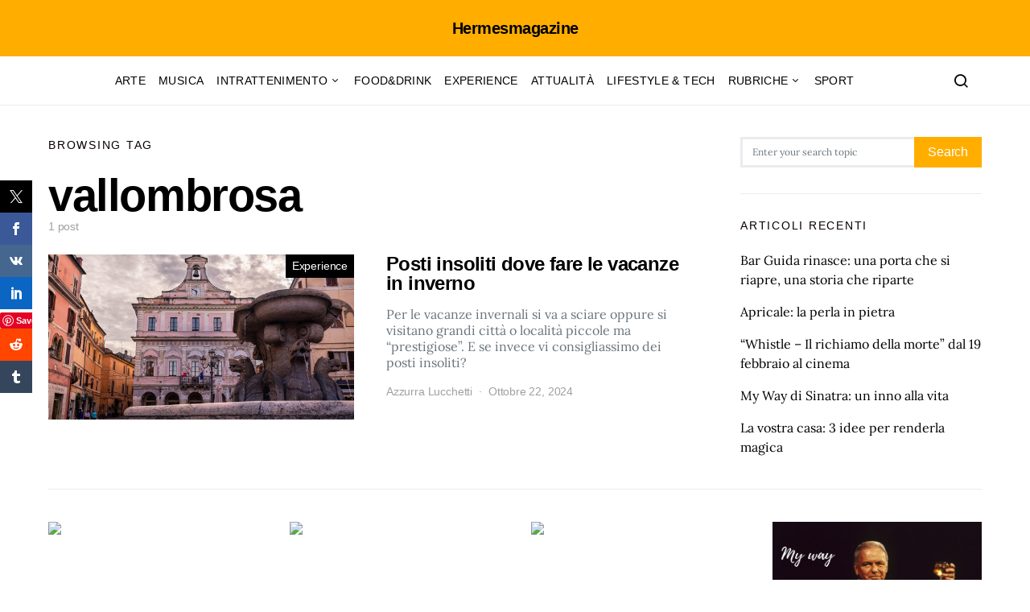

--- FILE ---
content_type: text/html; charset=utf-8
request_url: https://www.google.com/recaptcha/api2/aframe
body_size: 268
content:
<!DOCTYPE HTML><html><head><meta http-equiv="content-type" content="text/html; charset=UTF-8"></head><body><script nonce="ZlNK69DN7GG2cPc0mPbFqg">/** Anti-fraud and anti-abuse applications only. See google.com/recaptcha */ try{var clients={'sodar':'https://pagead2.googlesyndication.com/pagead/sodar?'};window.addEventListener("message",function(a){try{if(a.source===window.parent){var b=JSON.parse(a.data);var c=clients[b['id']];if(c){var d=document.createElement('img');d.src=c+b['params']+'&rc='+(localStorage.getItem("rc::a")?sessionStorage.getItem("rc::b"):"");window.document.body.appendChild(d);sessionStorage.setItem("rc::e",parseInt(sessionStorage.getItem("rc::e")||0)+1);localStorage.setItem("rc::h",'1768623684280');}}}catch(b){}});window.parent.postMessage("_grecaptcha_ready", "*");}catch(b){}</script></body></html>

--- FILE ---
content_type: application/javascript; charset=utf-8
request_url: https://fundingchoicesmessages.google.com/f/AGSKWxVlRN4R87lu3XLA-kCOeFRORZ4vPbgpo-lXP8CPHZ8C4axQGHvUrsnfXIvmuEaTU8VqibJcYy50p3H-wD8toTbRMy9Eo4YnEDk2D1uqofL-KmF6BbIL-4Tji8bw2AZgJZeCzg02OQ==?fccs=W251bGwsbnVsbCxudWxsLG51bGwsbnVsbCxudWxsLFsxNzY4NjIzNjg0LDU3MzAwMDAwMF0sbnVsbCxudWxsLG51bGwsW251bGwsWzcsNiwxMF0sbnVsbCxudWxsLG51bGwsbnVsbCxudWxsLG51bGwsbnVsbCxudWxsLG51bGwsMV0sImh0dHBzOi8vaGVybWVzbWFnYXppbmUuaXQvYXJ0aWNsZS90YWcvdmFsbG9tYnJvc2EiLG51bGwsW1s4LCJNOWxrelVhWkRzZyJdLFs5LCJlbi1VUyJdLFsxNiwiWzEsMSwxXSJdLFsxOSwiMiJdLFsyNCwiIl0sWzI5LCJmYWxzZSJdXV0
body_size: 140
content:
if (typeof __googlefc.fcKernelManager.run === 'function') {"use strict";this.default_ContributorServingResponseClientJs=this.default_ContributorServingResponseClientJs||{};(function(_){var window=this;
try{
var np=function(a){this.A=_.t(a)};_.u(np,_.J);var op=function(a){this.A=_.t(a)};_.u(op,_.J);op.prototype.getWhitelistStatus=function(){return _.F(this,2)};var pp=function(a){this.A=_.t(a)};_.u(pp,_.J);var qp=_.Zc(pp),rp=function(a,b,c){this.B=a;this.j=_.A(b,np,1);this.l=_.A(b,_.Nk,3);this.F=_.A(b,op,4);a=this.B.location.hostname;this.D=_.Dg(this.j,2)&&_.O(this.j,2)!==""?_.O(this.j,2):a;a=new _.Og(_.Ok(this.l));this.C=new _.bh(_.q.document,this.D,a);this.console=null;this.o=new _.jp(this.B,c,a)};
rp.prototype.run=function(){if(_.O(this.j,3)){var a=this.C,b=_.O(this.j,3),c=_.dh(a),d=new _.Ug;b=_.fg(d,1,b);c=_.C(c,1,b);_.hh(a,c)}else _.eh(this.C,"FCNEC");_.lp(this.o,_.A(this.l,_.Ae,1),this.l.getDefaultConsentRevocationText(),this.l.getDefaultConsentRevocationCloseText(),this.l.getDefaultConsentRevocationAttestationText(),this.D);_.mp(this.o,_.F(this.F,1),this.F.getWhitelistStatus());var e;a=(e=this.B.googlefc)==null?void 0:e.__executeManualDeployment;a!==void 0&&typeof a==="function"&&_.Qo(this.o.G,
"manualDeploymentApi")};var sp=function(){};sp.prototype.run=function(a,b,c){var d;return _.v(function(e){d=qp(b);(new rp(a,d,c)).run();return e.return({})})};_.Rk(7,new sp);
}catch(e){_._DumpException(e)}
}).call(this,this.default_ContributorServingResponseClientJs);
// Google Inc.

//# sourceURL=/_/mss/boq-content-ads-contributor/_/js/k=boq-content-ads-contributor.ContributorServingResponseClientJs.en_US.M9lkzUaZDsg.es5.O/d=1/exm=ad_blocking_detection_executable,kernel_loader,loader_js_executable,web_iab_us_states_signal_executable/ed=1/rs=AJlcJMzanTQvnnVdXXtZinnKRQ21NfsPog/m=cookie_refresh_executable
__googlefc.fcKernelManager.run('\x5b\x5b\x5b7,\x22\x5b\x5bnull,\\\x22hermesmagazine.it\\\x22,\\\x22AKsRol9Lnx8Oro8Q8jPjDAzoWqoig0VODfDSzuLT6e5F_Mh2UzzL7iMW8OGl7DyZByVVzCVIIK7SjcEGgTXlAXPJaJNvLUgYyFreMQ-n6b-5Eo330zpOmj2Y9gVcutk4hDjB_WRjyngVR7mN5jLN5qenzYBMNqg4gg\\\\u003d\\\\u003d\\\x22\x5d,null,\x5b\x5bnull,null,null,\\\x22https:\/\/fundingchoicesmessages.google.com\/f\/AGSKWxXF-Rf3BZ8UoRRsPf0sdcEMFb1EhF94uOeGwtq1VP-jc-AmsjzBN7jZ5WSLCsfklV2FyEMii8uNo5_m40I-Az-7ixZAc9Vmo6naqWiOikBiyfCdzx5ILrVJvgy0nUr-Oll7dGjzzQ\\\\u003d\\\\u003d\\\x22\x5d,null,null,\x5bnull,null,null,\\\x22https:\/\/fundingchoicesmessages.google.com\/el\/AGSKWxVL3zvLOE2Nvf5cHGLmGDL4pkeDd4QhS7Si4bl_WtQVmwa9KYbD8oa-2zOtK_lCeL0GrGzukVQw0fCuCRiTPICrAG3bh-NDFx64PyAiPdd5p-_fzm0Y6jl810KpSJUBKn-lwTDJqw\\\\u003d\\\\u003d\\\x22\x5d,null,\x5bnull,\x5b7,6,10\x5d,null,null,null,null,null,null,null,null,null,1\x5d\x5d,\x5b3,1\x5d\x5d\x22\x5d\x5d,\x5bnull,null,null,\x22https:\/\/fundingchoicesmessages.google.com\/f\/AGSKWxXcatKsCIuiNuKc8jON82Er2aaIQ-Ms2FCsA1hJYttZIXYYRsfcVxH8hemKI1E8xDz1lCOuRGP4Sc7E8mrW0cOWFqS2NpfIiygIzbyw7HcUZq11VjXZOOxU02bL_8QlHje_uGcfkA\\u003d\\u003d\x22\x5d\x5d');}

--- FILE ---
content_type: application/javascript; charset=utf-8
request_url: https://fundingchoicesmessages.google.com/f/AGSKWxWbvD3i-5V0bz-lhx8Rbxy1rAw7VHhRZrR66sRN5q_Hc_HpZTjiHy1iv8hxjhf_ZPnV07vgYeOwnL50a7NHeyxVXNpi5UfPSIStcJYsHKGkfBjFoUWFaWCgYEf6_kyyG55utXSTIREvvNuNG3cw7mU4egDnZ7yiGJsLFYuP-xnUmxcMa4n4MCn4FWZj/_?service=ad&/images/adv_/bookads2./admanagementadvanced./Ad/Index?
body_size: -1290
content:
window['1f4465fb-cab8-4e9f-81c1-4383bfa5a4be'] = true;